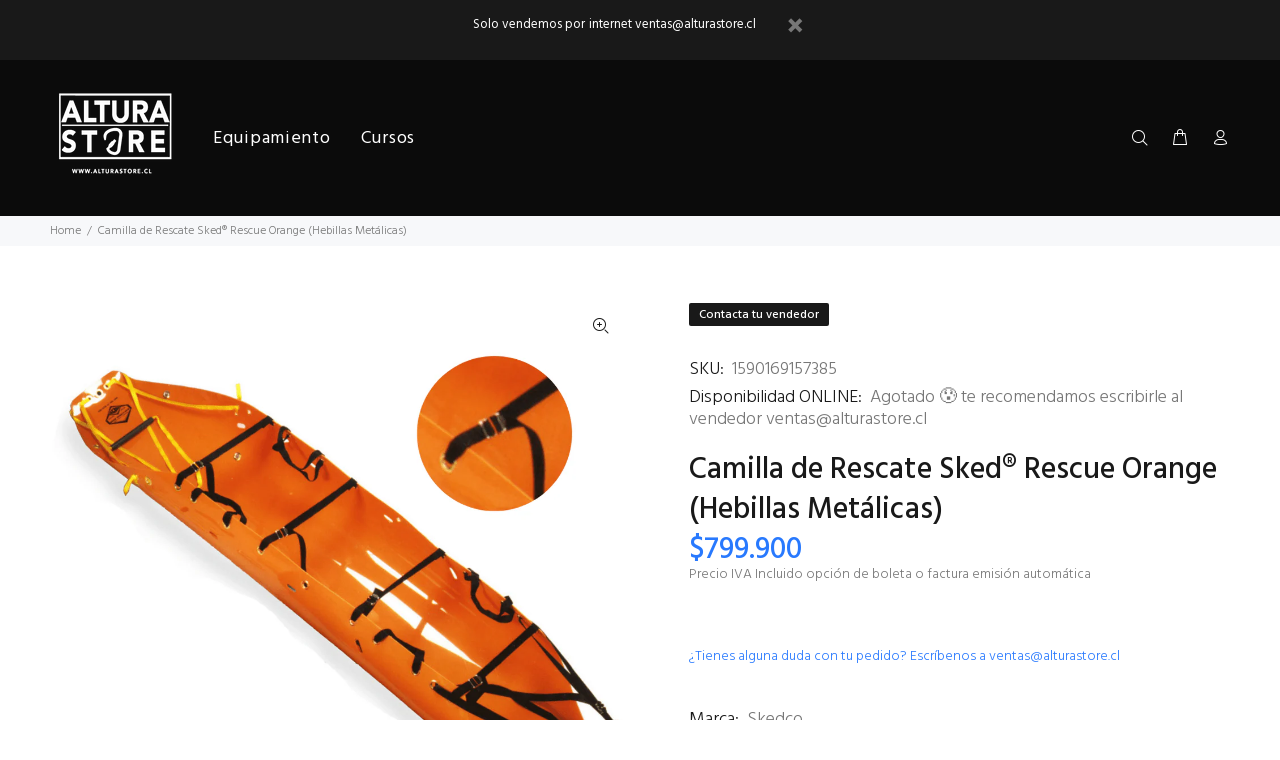

--- FILE ---
content_type: text/javascript; charset=utf-8
request_url: https://alturastore.cl/products/camilla-de-rescate-sked-rescue-orange-hebillas-metalicas.js
body_size: 1061
content:
{"id":6930506776622,"title":"Camilla de Rescate Sked® Rescue Orange (Hebillas Metálicas)","handle":"camilla-de-rescate-sked-rescue-orange-hebillas-metalicas","description":"\u003cmeta charset=\"utf-8\"\u003e\n\u003cp data-mce-fragment=\"1\"\u003e\u003cspan data-mce-fragment=\"1\"\u003eLa original y aún la mejor solución para espacios confinados, alto ángulo o rescate técnico, y aplicaciones tradicionales en tierra, la camilla Sked es un diseño revolucionario que brinda una excelente protección y seguridad al paciente.\u003c\/span\u003e\u003c\/p\u003e\n\u003cp data-mce-fragment=\"1\"\u003e\u003cspan data-mce-fragment=\"1\"\u003eSkedco ahora tiene las hebillas de liberación lateral Skedco\/COBRA® fabricadas en Austria que son lo suficientemente confiables y fuertes para satisfacer las necesidades de asegurar a un paciente en una camilla Sked® sin peligro de rotura. Estas hebillas tienen una clasificación de 3,000 libras. Son duraderos y fáciles de usar. Cuando están bajo tensión, son muy difíciles de liberar, por lo que la liberación accidental bajo tensión no es un problema. Con estas hebillas, ya no tendrá que tejer la cinta a través de las hebillas de acero originales al empacar a un paciente. El empaquetado del paciente a menudo se realiza en aproximadamente la mitad del tiempo que cuando se usan las hebillas de acero originales.\u003c\/span\u003e\u003c\/p\u003e\n\u003cp data-mce-fragment=\"1\"\u003e\u003cspan data-mce-fragment=\"1\"\u003eCuando se empaqueta al paciente, la camilla se vuelve rígida. El plástico duradero brinda protección al paciente al tiempo que permite la extracción a través de los espacios confinados más exigentes. La camilla se enrolla para su almacenamiento en una resistente mochila de cordura.\u003c\/span\u003e\u003c\/p\u003e\n\u003cp data-mce-fragment=\"1\"\u003e\u003cspan data-mce-fragment=\"1\"\u003eLa camilla está fabricada con una fórmula plástica especial que es flexible y duradera. Las correas de seguridad con hebillas de acero están cosidas a la camilla a través de ojales de latón que contribuyen a la resistencia y durabilidad.\u003c\/span\u003e\u003c\/p\u003e\n\u003cp data-mce-fragment=\"1\"\u003eEste sistema de rescate es la solución original y lo mejor para espacios confinados , alto ángulo o rescate técnico y las aplicaciones terrestres tradicionales. La camilla Sked® es un diseño revolucionario que proporciona la protección del paciente en circulación y la seguridad.\u003c\/p\u003e\n\u003cp data-mce-fragment=\"1\"\u003ePara espacios cerrados, de ángulo alto o rescate técnico, y las aplicaciones terrestres tradicionales. Diseñado para izar horizontal en helicóptero o de elevación vertical en cuevas o espacios confinados industriales. Cuando se empaqueta el paciente, la camilla se vuelve rígida. Sistema de ajuste con hebilla metálica. El plástico ofrece protección para el paciente al tiempo que permite extricación.\u003c\/p\u003e","published_at":"2023-11-28T22:29:17-03:00","created_at":"2023-11-28T22:28:32-03:00","vendor":"Skedco","type":"Camilla para rescates en espacios confinados","tags":[],"price":79990000,"price_min":79990000,"price_max":79990000,"available":false,"price_varies":false,"compare_at_price":null,"compare_at_price_min":0,"compare_at_price_max":0,"compare_at_price_varies":false,"variants":[{"id":40536449089582,"title":"Default Title","option1":"Default Title","option2":null,"option3":null,"sku":"1590169157385","requires_shipping":true,"taxable":true,"featured_image":null,"available":false,"name":"Camilla de Rescate Sked® Rescue Orange (Hebillas Metálicas)","public_title":null,"options":["Default Title"],"price":79990000,"weight":0,"compare_at_price":null,"inventory_management":"shopify","barcode":null,"requires_selling_plan":false,"selling_plan_allocations":[]}],"images":["\/\/cdn.shopify.com\/s\/files\/1\/0257\/0790\/5070\/files\/camilla-sked-hebilla-metalica.webp?v=1701221342"],"featured_image":"\/\/cdn.shopify.com\/s\/files\/1\/0257\/0790\/5070\/files\/camilla-sked-hebilla-metalica.webp?v=1701221342","options":[{"name":"Title","position":1,"values":["Default Title"]}],"url":"\/products\/camilla-de-rescate-sked-rescue-orange-hebillas-metalicas","media":[{"alt":null,"id":23080936276014,"position":1,"preview_image":{"aspect_ratio":1.0,"height":1080,"width":1080,"src":"https:\/\/cdn.shopify.com\/s\/files\/1\/0257\/0790\/5070\/files\/camilla-sked-hebilla-metalica.webp?v=1701221342"},"aspect_ratio":1.0,"height":1080,"media_type":"image","src":"https:\/\/cdn.shopify.com\/s\/files\/1\/0257\/0790\/5070\/files\/camilla-sked-hebilla-metalica.webp?v=1701221342","width":1080}],"requires_selling_plan":false,"selling_plan_groups":[]}

--- FILE ---
content_type: text/javascript; charset=utf-8
request_url: https://alturastore.cl/products/camilla-de-rescate-sked-rescue-orange-hebillas-metalicas.js
body_size: 1130
content:
{"id":6930506776622,"title":"Camilla de Rescate Sked® Rescue Orange (Hebillas Metálicas)","handle":"camilla-de-rescate-sked-rescue-orange-hebillas-metalicas","description":"\u003cmeta charset=\"utf-8\"\u003e\n\u003cp data-mce-fragment=\"1\"\u003e\u003cspan data-mce-fragment=\"1\"\u003eLa original y aún la mejor solución para espacios confinados, alto ángulo o rescate técnico, y aplicaciones tradicionales en tierra, la camilla Sked es un diseño revolucionario que brinda una excelente protección y seguridad al paciente.\u003c\/span\u003e\u003c\/p\u003e\n\u003cp data-mce-fragment=\"1\"\u003e\u003cspan data-mce-fragment=\"1\"\u003eSkedco ahora tiene las hebillas de liberación lateral Skedco\/COBRA® fabricadas en Austria que son lo suficientemente confiables y fuertes para satisfacer las necesidades de asegurar a un paciente en una camilla Sked® sin peligro de rotura. Estas hebillas tienen una clasificación de 3,000 libras. Son duraderos y fáciles de usar. Cuando están bajo tensión, son muy difíciles de liberar, por lo que la liberación accidental bajo tensión no es un problema. Con estas hebillas, ya no tendrá que tejer la cinta a través de las hebillas de acero originales al empacar a un paciente. El empaquetado del paciente a menudo se realiza en aproximadamente la mitad del tiempo que cuando se usan las hebillas de acero originales.\u003c\/span\u003e\u003c\/p\u003e\n\u003cp data-mce-fragment=\"1\"\u003e\u003cspan data-mce-fragment=\"1\"\u003eCuando se empaqueta al paciente, la camilla se vuelve rígida. El plástico duradero brinda protección al paciente al tiempo que permite la extracción a través de los espacios confinados más exigentes. La camilla se enrolla para su almacenamiento en una resistente mochila de cordura.\u003c\/span\u003e\u003c\/p\u003e\n\u003cp data-mce-fragment=\"1\"\u003e\u003cspan data-mce-fragment=\"1\"\u003eLa camilla está fabricada con una fórmula plástica especial que es flexible y duradera. Las correas de seguridad con hebillas de acero están cosidas a la camilla a través de ojales de latón que contribuyen a la resistencia y durabilidad.\u003c\/span\u003e\u003c\/p\u003e\n\u003cp data-mce-fragment=\"1\"\u003eEste sistema de rescate es la solución original y lo mejor para espacios confinados , alto ángulo o rescate técnico y las aplicaciones terrestres tradicionales. La camilla Sked® es un diseño revolucionario que proporciona la protección del paciente en circulación y la seguridad.\u003c\/p\u003e\n\u003cp data-mce-fragment=\"1\"\u003ePara espacios cerrados, de ángulo alto o rescate técnico, y las aplicaciones terrestres tradicionales. Diseñado para izar horizontal en helicóptero o de elevación vertical en cuevas o espacios confinados industriales. Cuando se empaqueta el paciente, la camilla se vuelve rígida. Sistema de ajuste con hebilla metálica. El plástico ofrece protección para el paciente al tiempo que permite extricación.\u003c\/p\u003e","published_at":"2023-11-28T22:29:17-03:00","created_at":"2023-11-28T22:28:32-03:00","vendor":"Skedco","type":"Camilla para rescates en espacios confinados","tags":[],"price":79990000,"price_min":79990000,"price_max":79990000,"available":false,"price_varies":false,"compare_at_price":null,"compare_at_price_min":0,"compare_at_price_max":0,"compare_at_price_varies":false,"variants":[{"id":40536449089582,"title":"Default Title","option1":"Default Title","option2":null,"option3":null,"sku":"1590169157385","requires_shipping":true,"taxable":true,"featured_image":null,"available":false,"name":"Camilla de Rescate Sked® Rescue Orange (Hebillas Metálicas)","public_title":null,"options":["Default Title"],"price":79990000,"weight":0,"compare_at_price":null,"inventory_management":"shopify","barcode":null,"requires_selling_plan":false,"selling_plan_allocations":[]}],"images":["\/\/cdn.shopify.com\/s\/files\/1\/0257\/0790\/5070\/files\/camilla-sked-hebilla-metalica.webp?v=1701221342"],"featured_image":"\/\/cdn.shopify.com\/s\/files\/1\/0257\/0790\/5070\/files\/camilla-sked-hebilla-metalica.webp?v=1701221342","options":[{"name":"Title","position":1,"values":["Default Title"]}],"url":"\/products\/camilla-de-rescate-sked-rescue-orange-hebillas-metalicas","media":[{"alt":null,"id":23080936276014,"position":1,"preview_image":{"aspect_ratio":1.0,"height":1080,"width":1080,"src":"https:\/\/cdn.shopify.com\/s\/files\/1\/0257\/0790\/5070\/files\/camilla-sked-hebilla-metalica.webp?v=1701221342"},"aspect_ratio":1.0,"height":1080,"media_type":"image","src":"https:\/\/cdn.shopify.com\/s\/files\/1\/0257\/0790\/5070\/files\/camilla-sked-hebilla-metalica.webp?v=1701221342","width":1080}],"requires_selling_plan":false,"selling_plan_groups":[]}